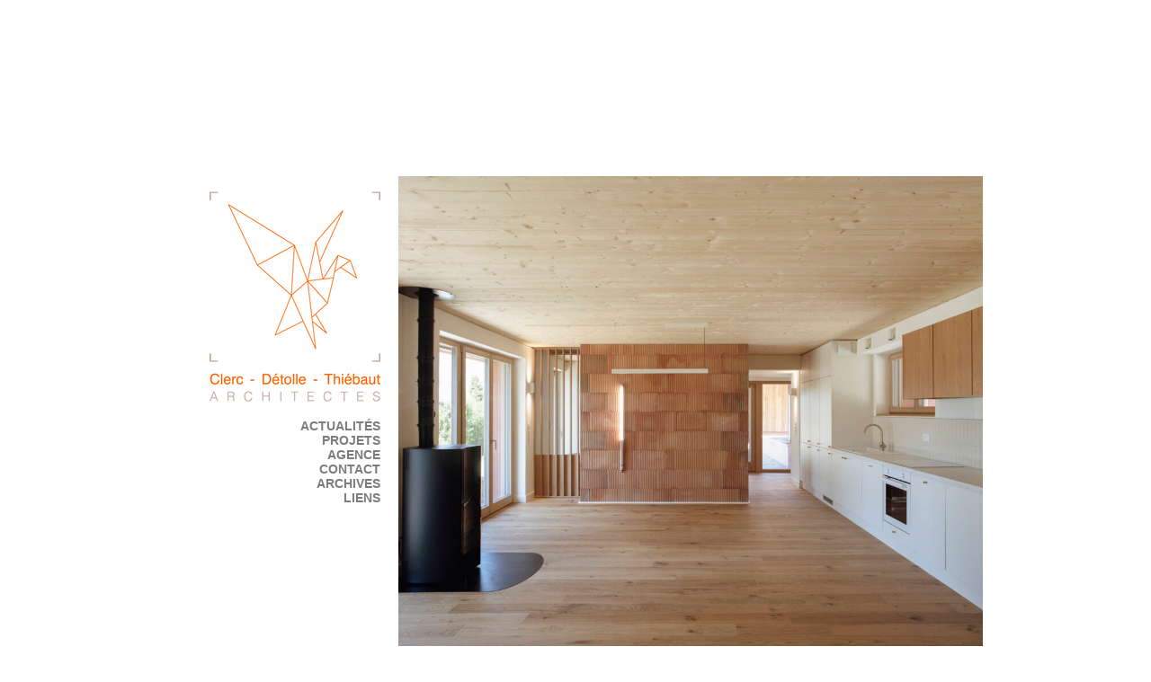

--- FILE ---
content_type: text/html; charset=UTF-8
request_url: https://www.clerc-detolle-thiebaut.com/architectes/
body_size: 49714
content:


<!--!DOCTYPE html PUBLIC "-//W3C//DTD XHTML 1.0 Strict//EN" "http://www.w3.org/TR/xhtml1/DTD/xhtml1-strict.dtd"-->
<!DOCTYPE html PUBLIC "-//W3C//DTD XHTML 1.0 Transitional//EN" "http://www.w3.org/TR/xhtml1/DTD/xhtml1-transitional.dtd">
<html xmlns="http://www.w3.org/1999/xhtml" xml:lang="en" lang="en">
<head>
<title>Clerc_Detolle_Thiebaut_architectes strasbourg : Clerc_Détolle_Thiébaut sarl d&#039;ARCHITECTURE - Architectes Strasbourg</title>
<meta http-equiv="content-type" content="text/html; charset=UTF-8" />
<meta name="description" content="Clerc_Détolle_Thiébaut sarl d&#039;ARCHITECTURE - Architectes Strasbourg" />
<meta name="keywords" content="Clerc_Détolle_Thiébaut sarl d&#039;ARCHITECTURE - Architectes Strasbourg - " />

<meta name="identifier-url" content="https://www.clerc-detolle-thiebaut.com" />
<meta http-equiv="Content-Style-Type" content="text/css" />
<meta name='robots' content='index, follow, max-image-preview:large, max-snippet:-1, max-video-preview:-1' />

	<!-- This site is optimized with the Yoast SEO plugin v19.8 - https://yoast.com/wordpress/plugins/seo/ -->
	<link rel="canonical" href="https://www.clerc-detolle-thiebaut.com/architectes/" />
	<meta property="og:locale" content="fr_FR" />
	<meta property="og:type" content="website" />
	<meta property="og:title" content="- Clerc_Détolle_Thiébaut sarl d&#039;ARCHITECTURE" />
	<meta property="og:description" content="Presbytère_Wasselonne_2025" />
	<meta property="og:url" content="https://www.clerc-detolle-thiebaut.com/architectes/" />
	<meta property="og:site_name" content="Clerc_Détolle_Thiébaut sarl d&#039;ARCHITECTURE" />
	<meta property="article:modified_time" content="2025-10-31T14:08:36+00:00" />
	<meta property="og:image" content="https://www.clerc-detolle-thiebaut.com/architectes/wp-content/uploads/2025/10/LIGHT-RVB-GP_CDT-presbytere_wasselonne-09-1024x824.jpg" />
	<meta name="twitter:card" content="summary_large_image" />
	<meta name="twitter:label1" content="Durée de lecture estimée" />
	<meta name="twitter:data1" content="5 minutes" />
	<script type="application/ld+json" class="yoast-schema-graph">{"@context":"https://schema.org","@graph":[{"@type":"WebPage","@id":"https://www.clerc-detolle-thiebaut.com/architectes/","url":"https://www.clerc-detolle-thiebaut.com/architectes/","name":"- Clerc_Détolle_Thiébaut sarl d&#039;ARCHITECTURE","isPartOf":{"@id":"https://www.clerc-detolle-thiebaut.com/architectes/#website"},"primaryImageOfPage":{"@id":"https://www.clerc-detolle-thiebaut.com/architectes/#primaryimage"},"image":{"@id":"https://www.clerc-detolle-thiebaut.com/architectes/#primaryimage"},"thumbnailUrl":"https://www.clerc-detolle-thiebaut.com/architectes/wp-content/uploads/2025/10/LIGHT-RVB-GP_CDT-presbytere_wasselonne-09-1024x824.jpg","datePublished":"2014-07-28T14:02:51+00:00","dateModified":"2025-10-31T14:08:36+00:00","breadcrumb":{"@id":"https://www.clerc-detolle-thiebaut.com/architectes/#breadcrumb"},"inLanguage":"fr-FR","potentialAction":[{"@type":"ReadAction","target":["https://www.clerc-detolle-thiebaut.com/architectes/"]}]},{"@type":"ImageObject","inLanguage":"fr-FR","@id":"https://www.clerc-detolle-thiebaut.com/architectes/#primaryimage","url":"https://www.clerc-detolle-thiebaut.com/architectes/wp-content/uploads/2025/10/LIGHT-RVB-GP_CDT-presbytere_wasselonne-09.jpg","contentUrl":"https://www.clerc-detolle-thiebaut.com/architectes/wp-content/uploads/2025/10/LIGHT-RVB-GP_CDT-presbytere_wasselonne-09.jpg","width":2486,"height":2000},{"@type":"BreadcrumbList","@id":"https://www.clerc-detolle-thiebaut.com/architectes/#breadcrumb","itemListElement":[{"@type":"ListItem","position":1,"name":"Accueil"}]},{"@type":"WebSite","@id":"https://www.clerc-detolle-thiebaut.com/architectes/#website","url":"https://www.clerc-detolle-thiebaut.com/architectes/","name":"Clerc_Détolle_Thiébaut sarl d&#039;ARCHITECTURE","description":"Architectes Strasbourg","potentialAction":[{"@type":"SearchAction","target":{"@type":"EntryPoint","urlTemplate":"https://www.clerc-detolle-thiebaut.com/architectes/?s={search_term_string}"},"query-input":"required name=search_term_string"}],"inLanguage":"fr-FR"}]}</script>
	<!-- / Yoast SEO plugin. -->


<link rel='dns-prefetch' href='//s.w.org' />
<link rel="alternate" type="application/rss+xml" title="Clerc_Détolle_Thiébaut sarl d&#039;ARCHITECTURE &raquo;  Flux des commentaires" href="https://www.clerc-detolle-thiebaut.com/architectes/4645-2/aout-2014/feed" />
<script type="text/javascript">
window._wpemojiSettings = {"baseUrl":"https:\/\/s.w.org\/images\/core\/emoji\/14.0.0\/72x72\/","ext":".png","svgUrl":"https:\/\/s.w.org\/images\/core\/emoji\/14.0.0\/svg\/","svgExt":".svg","source":{"concatemoji":"https:\/\/www.clerc-detolle-thiebaut.com\/architectes\/wp-includes\/js\/wp-emoji-release.min.js?ver=6.0.11"}};
/*! This file is auto-generated */
!function(e,a,t){var n,r,o,i=a.createElement("canvas"),p=i.getContext&&i.getContext("2d");function s(e,t){var a=String.fromCharCode,e=(p.clearRect(0,0,i.width,i.height),p.fillText(a.apply(this,e),0,0),i.toDataURL());return p.clearRect(0,0,i.width,i.height),p.fillText(a.apply(this,t),0,0),e===i.toDataURL()}function c(e){var t=a.createElement("script");t.src=e,t.defer=t.type="text/javascript",a.getElementsByTagName("head")[0].appendChild(t)}for(o=Array("flag","emoji"),t.supports={everything:!0,everythingExceptFlag:!0},r=0;r<o.length;r++)t.supports[o[r]]=function(e){if(!p||!p.fillText)return!1;switch(p.textBaseline="top",p.font="600 32px Arial",e){case"flag":return s([127987,65039,8205,9895,65039],[127987,65039,8203,9895,65039])?!1:!s([55356,56826,55356,56819],[55356,56826,8203,55356,56819])&&!s([55356,57332,56128,56423,56128,56418,56128,56421,56128,56430,56128,56423,56128,56447],[55356,57332,8203,56128,56423,8203,56128,56418,8203,56128,56421,8203,56128,56430,8203,56128,56423,8203,56128,56447]);case"emoji":return!s([129777,127995,8205,129778,127999],[129777,127995,8203,129778,127999])}return!1}(o[r]),t.supports.everything=t.supports.everything&&t.supports[o[r]],"flag"!==o[r]&&(t.supports.everythingExceptFlag=t.supports.everythingExceptFlag&&t.supports[o[r]]);t.supports.everythingExceptFlag=t.supports.everythingExceptFlag&&!t.supports.flag,t.DOMReady=!1,t.readyCallback=function(){t.DOMReady=!0},t.supports.everything||(n=function(){t.readyCallback()},a.addEventListener?(a.addEventListener("DOMContentLoaded",n,!1),e.addEventListener("load",n,!1)):(e.attachEvent("onload",n),a.attachEvent("onreadystatechange",function(){"complete"===a.readyState&&t.readyCallback()})),(e=t.source||{}).concatemoji?c(e.concatemoji):e.wpemoji&&e.twemoji&&(c(e.twemoji),c(e.wpemoji)))}(window,document,window._wpemojiSettings);
</script>
<style type="text/css">
img.wp-smiley,
img.emoji {
	display: inline !important;
	border: none !important;
	box-shadow: none !important;
	height: 1em !important;
	width: 1em !important;
	margin: 0 0.07em !important;
	vertical-align: -0.1em !important;
	background: none !important;
	padding: 0 !important;
}
</style>
	<link rel='stylesheet' id='wp-block-library-css'  href='https://www.clerc-detolle-thiebaut.com/architectes/wp-includes/css/dist/block-library/style.min.css?ver=6.0.11' type='text/css' media='all' />
<style id='global-styles-inline-css' type='text/css'>
body{--wp--preset--color--black: #000000;--wp--preset--color--cyan-bluish-gray: #abb8c3;--wp--preset--color--white: #ffffff;--wp--preset--color--pale-pink: #f78da7;--wp--preset--color--vivid-red: #cf2e2e;--wp--preset--color--luminous-vivid-orange: #ff6900;--wp--preset--color--luminous-vivid-amber: #fcb900;--wp--preset--color--light-green-cyan: #7bdcb5;--wp--preset--color--vivid-green-cyan: #00d084;--wp--preset--color--pale-cyan-blue: #8ed1fc;--wp--preset--color--vivid-cyan-blue: #0693e3;--wp--preset--color--vivid-purple: #9b51e0;--wp--preset--gradient--vivid-cyan-blue-to-vivid-purple: linear-gradient(135deg,rgba(6,147,227,1) 0%,rgb(155,81,224) 100%);--wp--preset--gradient--light-green-cyan-to-vivid-green-cyan: linear-gradient(135deg,rgb(122,220,180) 0%,rgb(0,208,130) 100%);--wp--preset--gradient--luminous-vivid-amber-to-luminous-vivid-orange: linear-gradient(135deg,rgba(252,185,0,1) 0%,rgba(255,105,0,1) 100%);--wp--preset--gradient--luminous-vivid-orange-to-vivid-red: linear-gradient(135deg,rgba(255,105,0,1) 0%,rgb(207,46,46) 100%);--wp--preset--gradient--very-light-gray-to-cyan-bluish-gray: linear-gradient(135deg,rgb(238,238,238) 0%,rgb(169,184,195) 100%);--wp--preset--gradient--cool-to-warm-spectrum: linear-gradient(135deg,rgb(74,234,220) 0%,rgb(151,120,209) 20%,rgb(207,42,186) 40%,rgb(238,44,130) 60%,rgb(251,105,98) 80%,rgb(254,248,76) 100%);--wp--preset--gradient--blush-light-purple: linear-gradient(135deg,rgb(255,206,236) 0%,rgb(152,150,240) 100%);--wp--preset--gradient--blush-bordeaux: linear-gradient(135deg,rgb(254,205,165) 0%,rgb(254,45,45) 50%,rgb(107,0,62) 100%);--wp--preset--gradient--luminous-dusk: linear-gradient(135deg,rgb(255,203,112) 0%,rgb(199,81,192) 50%,rgb(65,88,208) 100%);--wp--preset--gradient--pale-ocean: linear-gradient(135deg,rgb(255,245,203) 0%,rgb(182,227,212) 50%,rgb(51,167,181) 100%);--wp--preset--gradient--electric-grass: linear-gradient(135deg,rgb(202,248,128) 0%,rgb(113,206,126) 100%);--wp--preset--gradient--midnight: linear-gradient(135deg,rgb(2,3,129) 0%,rgb(40,116,252) 100%);--wp--preset--duotone--dark-grayscale: url('#wp-duotone-dark-grayscale');--wp--preset--duotone--grayscale: url('#wp-duotone-grayscale');--wp--preset--duotone--purple-yellow: url('#wp-duotone-purple-yellow');--wp--preset--duotone--blue-red: url('#wp-duotone-blue-red');--wp--preset--duotone--midnight: url('#wp-duotone-midnight');--wp--preset--duotone--magenta-yellow: url('#wp-duotone-magenta-yellow');--wp--preset--duotone--purple-green: url('#wp-duotone-purple-green');--wp--preset--duotone--blue-orange: url('#wp-duotone-blue-orange');--wp--preset--font-size--small: 13px;--wp--preset--font-size--medium: 20px;--wp--preset--font-size--large: 36px;--wp--preset--font-size--x-large: 42px;}.has-black-color{color: var(--wp--preset--color--black) !important;}.has-cyan-bluish-gray-color{color: var(--wp--preset--color--cyan-bluish-gray) !important;}.has-white-color{color: var(--wp--preset--color--white) !important;}.has-pale-pink-color{color: var(--wp--preset--color--pale-pink) !important;}.has-vivid-red-color{color: var(--wp--preset--color--vivid-red) !important;}.has-luminous-vivid-orange-color{color: var(--wp--preset--color--luminous-vivid-orange) !important;}.has-luminous-vivid-amber-color{color: var(--wp--preset--color--luminous-vivid-amber) !important;}.has-light-green-cyan-color{color: var(--wp--preset--color--light-green-cyan) !important;}.has-vivid-green-cyan-color{color: var(--wp--preset--color--vivid-green-cyan) !important;}.has-pale-cyan-blue-color{color: var(--wp--preset--color--pale-cyan-blue) !important;}.has-vivid-cyan-blue-color{color: var(--wp--preset--color--vivid-cyan-blue) !important;}.has-vivid-purple-color{color: var(--wp--preset--color--vivid-purple) !important;}.has-black-background-color{background-color: var(--wp--preset--color--black) !important;}.has-cyan-bluish-gray-background-color{background-color: var(--wp--preset--color--cyan-bluish-gray) !important;}.has-white-background-color{background-color: var(--wp--preset--color--white) !important;}.has-pale-pink-background-color{background-color: var(--wp--preset--color--pale-pink) !important;}.has-vivid-red-background-color{background-color: var(--wp--preset--color--vivid-red) !important;}.has-luminous-vivid-orange-background-color{background-color: var(--wp--preset--color--luminous-vivid-orange) !important;}.has-luminous-vivid-amber-background-color{background-color: var(--wp--preset--color--luminous-vivid-amber) !important;}.has-light-green-cyan-background-color{background-color: var(--wp--preset--color--light-green-cyan) !important;}.has-vivid-green-cyan-background-color{background-color: var(--wp--preset--color--vivid-green-cyan) !important;}.has-pale-cyan-blue-background-color{background-color: var(--wp--preset--color--pale-cyan-blue) !important;}.has-vivid-cyan-blue-background-color{background-color: var(--wp--preset--color--vivid-cyan-blue) !important;}.has-vivid-purple-background-color{background-color: var(--wp--preset--color--vivid-purple) !important;}.has-black-border-color{border-color: var(--wp--preset--color--black) !important;}.has-cyan-bluish-gray-border-color{border-color: var(--wp--preset--color--cyan-bluish-gray) !important;}.has-white-border-color{border-color: var(--wp--preset--color--white) !important;}.has-pale-pink-border-color{border-color: var(--wp--preset--color--pale-pink) !important;}.has-vivid-red-border-color{border-color: var(--wp--preset--color--vivid-red) !important;}.has-luminous-vivid-orange-border-color{border-color: var(--wp--preset--color--luminous-vivid-orange) !important;}.has-luminous-vivid-amber-border-color{border-color: var(--wp--preset--color--luminous-vivid-amber) !important;}.has-light-green-cyan-border-color{border-color: var(--wp--preset--color--light-green-cyan) !important;}.has-vivid-green-cyan-border-color{border-color: var(--wp--preset--color--vivid-green-cyan) !important;}.has-pale-cyan-blue-border-color{border-color: var(--wp--preset--color--pale-cyan-blue) !important;}.has-vivid-cyan-blue-border-color{border-color: var(--wp--preset--color--vivid-cyan-blue) !important;}.has-vivid-purple-border-color{border-color: var(--wp--preset--color--vivid-purple) !important;}.has-vivid-cyan-blue-to-vivid-purple-gradient-background{background: var(--wp--preset--gradient--vivid-cyan-blue-to-vivid-purple) !important;}.has-light-green-cyan-to-vivid-green-cyan-gradient-background{background: var(--wp--preset--gradient--light-green-cyan-to-vivid-green-cyan) !important;}.has-luminous-vivid-amber-to-luminous-vivid-orange-gradient-background{background: var(--wp--preset--gradient--luminous-vivid-amber-to-luminous-vivid-orange) !important;}.has-luminous-vivid-orange-to-vivid-red-gradient-background{background: var(--wp--preset--gradient--luminous-vivid-orange-to-vivid-red) !important;}.has-very-light-gray-to-cyan-bluish-gray-gradient-background{background: var(--wp--preset--gradient--very-light-gray-to-cyan-bluish-gray) !important;}.has-cool-to-warm-spectrum-gradient-background{background: var(--wp--preset--gradient--cool-to-warm-spectrum) !important;}.has-blush-light-purple-gradient-background{background: var(--wp--preset--gradient--blush-light-purple) !important;}.has-blush-bordeaux-gradient-background{background: var(--wp--preset--gradient--blush-bordeaux) !important;}.has-luminous-dusk-gradient-background{background: var(--wp--preset--gradient--luminous-dusk) !important;}.has-pale-ocean-gradient-background{background: var(--wp--preset--gradient--pale-ocean) !important;}.has-electric-grass-gradient-background{background: var(--wp--preset--gradient--electric-grass) !important;}.has-midnight-gradient-background{background: var(--wp--preset--gradient--midnight) !important;}.has-small-font-size{font-size: var(--wp--preset--font-size--small) !important;}.has-medium-font-size{font-size: var(--wp--preset--font-size--medium) !important;}.has-large-font-size{font-size: var(--wp--preset--font-size--large) !important;}.has-x-large-font-size{font-size: var(--wp--preset--font-size--x-large) !important;}
</style>
<link rel='stylesheet' id='glg-photobox-style-css'  href='https://www.clerc-detolle-thiebaut.com/architectes/wp-content/plugins/gallery-lightbox-slider/css/photobox/photobox.min.css?ver=1.0.0.39' type='text/css' media='' />
<script type='text/javascript' src='https://www.clerc-detolle-thiebaut.com/architectes/wp-includes/js/jquery/jquery.min.js?ver=3.6.0' id='jquery-core-js'></script>
<script type='text/javascript' src='https://www.clerc-detolle-thiebaut.com/architectes/wp-includes/js/jquery/jquery-migrate.min.js?ver=3.3.2' id='jquery-migrate-js'></script>
<script type='text/javascript' src='https://www.clerc-detolle-thiebaut.com/architectes/wp-content/plugins/gallery-lightbox-slider/js/jquery/photobox/jquery.photobox.min.js?ver=1.0.0.39' id='glg-photobox-js'></script>
<link rel="https://api.w.org/" href="https://www.clerc-detolle-thiebaut.com/architectes/wp-json/" /><link rel="alternate" type="application/json" href="https://www.clerc-detolle-thiebaut.com/architectes/wp-json/wp/v2/pages/3565" /><link rel="EditURI" type="application/rsd+xml" title="RSD" href="https://www.clerc-detolle-thiebaut.com/architectes/xmlrpc.php?rsd" />
<link rel="wlwmanifest" type="application/wlwmanifest+xml" href="https://www.clerc-detolle-thiebaut.com/architectes/wp-includes/wlwmanifest.xml" /> 
<meta name="generator" content="WordPress 6.0.11" />
<link rel='shortlink' href='https://www.clerc-detolle-thiebaut.com/architectes/' />
<link rel="alternate" type="application/json+oembed" href="https://www.clerc-detolle-thiebaut.com/architectes/wp-json/oembed/1.0/embed?url=https%3A%2F%2Fwww.clerc-detolle-thiebaut.com%2Farchitectes%2F" />
<link rel="alternate" type="text/xml+oembed" href="https://www.clerc-detolle-thiebaut.com/architectes/wp-json/oembed/1.0/embed?url=https%3A%2F%2Fwww.clerc-detolle-thiebaut.com%2Farchitectes%2F&#038;format=xml" />
<link rel="alternate" type="application/rss+xml" title="RSS 2.0" href="https://www.clerc-detolle-thiebaut.com/architectes/feed" />
<link rel="alternate" type="text/xml" title="RSS .92" href="https://www.clerc-detolle-thiebaut.com/architectes/feed/rss" />
<link rel="alternate" type="application/atom+xml" title="Atom 0.3" href="https://www.clerc-detolle-thiebaut.com/architectes/feed/atom" />
<link rel="pingback" href="https://www.clerc-detolle-thiebaut.com/architectes/xmlrpc.php" />
<link rel="stylesheet" type="text/css" href="https://www.clerc-detolle-thiebaut.com/architectes/wp-content/themes/minimalist.1/minimalist/style.css" />
<link rel="stylesheet" type="text/css" href="https://www.clerc-detolle-thiebaut.com/architectes/wp-content/themes/minimalist.1/minimalist/styles/white.css" title="white" />
<script type="text/javascript" src="https://www.clerc-detolle-thiebaut.com/architectes/wp-content/themes/minimalist.1/minimalist/scripts/mootools.js"></script>
<script type="text/javascript" src="https://www.clerc-detolle-thiebaut.com/architectes/wp-content/themes/minimalist.1/minimalist/scripts/script.js"></script>
<script type="text/javascript" src="https://www.clerc-detolle-thiebaut.com/architectes/wp-content/themes/minimalist.1/minimalist/scripts/styleswitcher.js"></script>
<!--link rel="icon" type="image/png" href="http://www.clerc-detolle-thiebaut.com/favicon.png" /-->


<link rel="apple-touch-icon" sizes="57x57" href="/apple-icon-57x57.png">
<link rel="apple-touch-icon" sizes="60x60" href="/apple-icon-60x60.png">
<link rel="apple-touch-icon" sizes="72x72" href="/apple-icon-72x72.png">
<link rel="apple-touch-icon" sizes="76x76" href="/apple-icon-76x76.png">
<link rel="apple-touch-icon" sizes="114x114" href="/apple-icon-114x114.png">
<link rel="apple-touch-icon" sizes="120x120" href="/apple-icon-120x120.png">
<link rel="apple-touch-icon" sizes="144x144" href="/apple-icon-144x144.png">
<link rel="apple-touch-icon" sizes="152x152" href="/apple-icon-152x152.png">
<link rel="apple-touch-icon" sizes="180x180" href="/apple-icon-180x180.png">
<link rel="icon" type="image/png" sizes="192x192"  href="/android-icon-192x192.png">
<link rel="icon" type="image/png" sizes="32x32" href="/favicon-32x32.png">
<link rel="icon" type="image/png" sizes="96x96" href="/favicon-96x96.png">
<link rel="icon" type="image/png" sizes="16x16" href="/favicon-16x16.png">
<link rel="manifest" href="/manifest.json">
<meta name="msapplication-TileColor" content="#ffffff">
<meta name="msapplication-TileImage" content="/ms-icon-144x144.png">
<meta name="theme-color" content="#ffffff">
</head>
<body>
<div id="page" >
<div id="header" >
</div><div id="leftcol" >
<!--img src="https://www.clerc-detolle-thiebaut.com/architectes/wp-content/uploads/270412_logo site_gris.jpg" width="236" height="67"  alt="clerc detolle thiebaut architectes" title="clerc detolle thiebaut architectes" align="absbottom"/-->




<img src="https://www.clerc-detolle-thiebaut.com/architectes/clerc-detolle-thiebaut-architectes-strasbourg.png" width="236" height="280"  alt="Clerc D&eacute;tolle Th&eacute;baut architectes" title="Clerc D&eacute;tolle Thi&eacute;baut Architectes" align="absbottom"/>
<br />
<br />

<div id="menu">
<h2 class="menuheader"><a href="https://www.clerc-detolle-thiebaut.com/architectes/">ACTUALIT&Eacute;S</a></h2>
<div class="menucontent">
</div>






<h2 class="menuheader">PROJETS</h2>
<div class="menucontent">
<ul>
<li><a href="https://www.clerc-detolle-thiebaut.com/architectes/?cat=141">EN COURS</a></li><li><a href="https://www.clerc-detolle-thiebaut.com/architectes/?cat=143">PRIV&Eacute;S</a></li><li><a href="https://www.clerc-detolle-thiebaut.com/architectes/?cat=142">PUBLICS</a></li><li><a href="https://www.clerc-detolle-thiebaut.com/architectes/?cat=369">ETUDES</a></li></ul>
</div>  
<h2 class="menuheader">AGENCE</h2>
<div class="menucontent">
<ul>
<li><a href="https://www.clerc-detolle-thiebaut.com/architectes/?page_id=1509">EQUIPE</a></li><li><a href="https://www.clerc-detolle-thiebaut.com/architectes/?page_id=1513">DEMARCHE</a></li><li><a href="https://www.clerc-detolle-thiebaut.com/architectes/?page_id=3175">DOMAINES D'ACTIVITES</a></li><li><a href="https://www.clerc-detolle-thiebaut.com/architectes/?page_id=3189">LES +</a></li></ul>
</div>
<h2 class="menuheader"><a href="https://www.clerc-detolle-thiebaut.com/architectes/?page_id=1517">CONTACT</a></h2>
<div class="menucontent">
</div>
<h2 class="menuheader">Archives</h2>
<div class="menucontent">
<ul>

	<li><a href='https://www.clerc-detolle-thiebaut.com/architectes/strasbourg/2025'>2025</a></li>
	<li><a href='https://www.clerc-detolle-thiebaut.com/architectes/strasbourg/2024'>2024</a></li>
	<li><a href='https://www.clerc-detolle-thiebaut.com/architectes/strasbourg/2023'>2023</a></li>
	<li><a href='https://www.clerc-detolle-thiebaut.com/architectes/strasbourg/2022'>2022</a></li>
	<li><a href='https://www.clerc-detolle-thiebaut.com/architectes/strasbourg/2021'>2021</a></li>
	<li><a href='https://www.clerc-detolle-thiebaut.com/architectes/strasbourg/2020'>2020</a></li>
	<li><a href='https://www.clerc-detolle-thiebaut.com/architectes/strasbourg/2019'>2019</a></li>
	<li><a href='https://www.clerc-detolle-thiebaut.com/architectes/strasbourg/2018'>2018</a></li>
	<li><a href='https://www.clerc-detolle-thiebaut.com/architectes/strasbourg/2017'>2017</a></li>
	<li><a href='https://www.clerc-detolle-thiebaut.com/architectes/strasbourg/2016'>2016</a></li>
	<li><a href='https://www.clerc-detolle-thiebaut.com/architectes/strasbourg/2015'>2015</a></li>
	<li><a href='https://www.clerc-detolle-thiebaut.com/architectes/strasbourg/2014'>2014</a></li>
	<li><a href='https://www.clerc-detolle-thiebaut.com/architectes/strasbourg/2013'>2013</a></li>
	<li><a href='https://www.clerc-detolle-thiebaut.com/architectes/strasbourg/2012'>2012</a></li>
	<li><a href='https://www.clerc-detolle-thiebaut.com/architectes/strasbourg/2011'>2011</a></li>
	<li><a href='https://www.clerc-detolle-thiebaut.com/architectes/strasbourg/2010'>2010</a></li>
	<li><a href='https://www.clerc-detolle-thiebaut.com/architectes/strasbourg/2009'>2009</a></li>
</ul>
</div>
<h2 class="menuheader"><a href="https://www.clerc-detolle-thiebaut.com/architectes/?page_id=1483">LIENS</a></h2>
<div class="menucontent">
<!--ul>
<li><a href="https://www.flickr.com/photos/7814828@N04/">
FLICKR
</a></li>
</ul-->
</div>
</div>
</div><div id="wrapper" class="clearfix" > 
<div id="maincol" >
<img src="http://www.clerc-detolle-thiebaut.com/architectes/wp-content/uploads/barre45.png" width="100%" height="26"  alt="clerc detolle thiebaut architectes" title="clerc detolle thiebaut architectes" align="texttop"/>
<h2 class="contentheader"><a href="https://www.clerc-detolle-thiebaut.com/architectes/" rel="bookmark" title="Permanent Link to "></a></h2>

<figure class="wp-block-image size-large"><img width="1024" height="824" src="https://www.clerc-detolle-thiebaut.com/architectes/wp-content/uploads/2025/10/LIGHT-RVB-GP_CDT-presbytere_wasselonne-09-1024x824.jpg" alt="" class="wp-image-6159" srcset="https://www.clerc-detolle-thiebaut.com/architectes/wp-content/uploads/2025/10/LIGHT-RVB-GP_CDT-presbytere_wasselonne-09-1024x824.jpg 1024w, https://www.clerc-detolle-thiebaut.com/architectes/wp-content/uploads/2025/10/LIGHT-RVB-GP_CDT-presbytere_wasselonne-09-300x241.jpg 300w, https://www.clerc-detolle-thiebaut.com/architectes/wp-content/uploads/2025/10/LIGHT-RVB-GP_CDT-presbytere_wasselonne-09-768x618.jpg 768w, https://www.clerc-detolle-thiebaut.com/architectes/wp-content/uploads/2025/10/LIGHT-RVB-GP_CDT-presbytere_wasselonne-09-1536x1236.jpg 1536w, https://www.clerc-detolle-thiebaut.com/architectes/wp-content/uploads/2025/10/LIGHT-RVB-GP_CDT-presbytere_wasselonne-09-2048x1648.jpg 2048w" sizes="(max-width: 1024px) 100vw, 1024px" /></figure>



<p>Presbytère_Wasselonne_2025</p>



<figure class="wp-block-image size-large"><img loading="lazy" width="1024" height="768" src="https://www.clerc-detolle-thiebaut.com/architectes/wp-content/uploads/2025/10/IMG_2563-1024x768.jpg" alt="" class="wp-image-6352" srcset="https://www.clerc-detolle-thiebaut.com/architectes/wp-content/uploads/2025/10/IMG_2563-1024x768.jpg 1024w, https://www.clerc-detolle-thiebaut.com/architectes/wp-content/uploads/2025/10/IMG_2563-300x225.jpg 300w, https://www.clerc-detolle-thiebaut.com/architectes/wp-content/uploads/2025/10/IMG_2563-768x576.jpg 768w, https://www.clerc-detolle-thiebaut.com/architectes/wp-content/uploads/2025/10/IMG_2563-1536x1152.jpg 1536w, https://www.clerc-detolle-thiebaut.com/architectes/wp-content/uploads/2025/10/IMG_2563-2048x1536.jpg 2048w" sizes="(max-width: 1024px) 100vw, 1024px" /></figure>



<div class="wp-container-13 wp-block-columns">
<div class="wp-container-12 wp-block-column" style="flex-basis:100%">
<div class="wp-container-4 wp-block-columns">
<div class="wp-container-1 wp-block-column">
<figure class="wp-block-image size-large"><img loading="lazy" width="833" height="1024" src="https://www.clerc-detolle-thiebaut.com/architectes/wp-content/uploads/2025/10/LIGHT-RVB-GP_CDT-presbytere_wasselonne-01-833x1024.jpg" alt="" class="wp-image-6156" srcset="https://www.clerc-detolle-thiebaut.com/architectes/wp-content/uploads/2025/10/LIGHT-RVB-GP_CDT-presbytere_wasselonne-01-833x1024.jpg 833w, https://www.clerc-detolle-thiebaut.com/architectes/wp-content/uploads/2025/10/LIGHT-RVB-GP_CDT-presbytere_wasselonne-01-244x300.jpg 244w, https://www.clerc-detolle-thiebaut.com/architectes/wp-content/uploads/2025/10/LIGHT-RVB-GP_CDT-presbytere_wasselonne-01-768x945.jpg 768w, https://www.clerc-detolle-thiebaut.com/architectes/wp-content/uploads/2025/10/LIGHT-RVB-GP_CDT-presbytere_wasselonne-01-1249x1536.jpg 1249w, https://www.clerc-detolle-thiebaut.com/architectes/wp-content/uploads/2025/10/LIGHT-RVB-GP_CDT-presbytere_wasselonne-01-1665x2048.jpg 1665w" sizes="(max-width: 833px) 100vw, 833px" /></figure>
</div>



<div class="wp-container-2 wp-block-column">
<figure class="wp-block-image size-large"><img loading="lazy" width="821" height="1024" src="https://www.clerc-detolle-thiebaut.com/architectes/wp-content/uploads/2025/10/LIGHT-RVB-GP_CDT-presbytere_wasselonne-05-821x1024.jpg" alt="" class="wp-image-6157" srcset="https://www.clerc-detolle-thiebaut.com/architectes/wp-content/uploads/2025/10/LIGHT-RVB-GP_CDT-presbytere_wasselonne-05-821x1024.jpg 821w, https://www.clerc-detolle-thiebaut.com/architectes/wp-content/uploads/2025/10/LIGHT-RVB-GP_CDT-presbytere_wasselonne-05-240x300.jpg 240w, https://www.clerc-detolle-thiebaut.com/architectes/wp-content/uploads/2025/10/LIGHT-RVB-GP_CDT-presbytere_wasselonne-05-768x958.jpg 768w, https://www.clerc-detolle-thiebaut.com/architectes/wp-content/uploads/2025/10/LIGHT-RVB-GP_CDT-presbytere_wasselonne-05-1231x1536.jpg 1231w, https://www.clerc-detolle-thiebaut.com/architectes/wp-content/uploads/2025/10/LIGHT-RVB-GP_CDT-presbytere_wasselonne-05-1641x2048.jpg 1641w" sizes="(max-width: 821px) 100vw, 821px" /></figure>
</div>



<div class="wp-container-3 wp-block-column">
<figure class="wp-block-image size-large"><img loading="lazy" width="827" height="1024" src="https://www.clerc-detolle-thiebaut.com/architectes/wp-content/uploads/2025/10/LIGHT-RVB-GP_CDT-presbytere_wasselonne-13-827x1024.jpg" alt="" class="wp-image-6158" srcset="https://www.clerc-detolle-thiebaut.com/architectes/wp-content/uploads/2025/10/LIGHT-RVB-GP_CDT-presbytere_wasselonne-13-827x1024.jpg 827w, https://www.clerc-detolle-thiebaut.com/architectes/wp-content/uploads/2025/10/LIGHT-RVB-GP_CDT-presbytere_wasselonne-13-242x300.jpg 242w, https://www.clerc-detolle-thiebaut.com/architectes/wp-content/uploads/2025/10/LIGHT-RVB-GP_CDT-presbytere_wasselonne-13-768x951.jpg 768w, https://www.clerc-detolle-thiebaut.com/architectes/wp-content/uploads/2025/10/LIGHT-RVB-GP_CDT-presbytere_wasselonne-13-1240x1536.jpg 1240w, https://www.clerc-detolle-thiebaut.com/architectes/wp-content/uploads/2025/10/LIGHT-RVB-GP_CDT-presbytere_wasselonne-13-1653x2048.jpg 1653w" sizes="(max-width: 827px) 100vw, 827px" /></figure>
</div>
</div>



<div class="wp-container-7 wp-block-columns">
<div class="wp-container-5 wp-block-column">
<figure class="wp-block-image size-large"><img width="1024" height="824" src="https://www.clerc-detolle-thiebaut.com/architectes/wp-content/uploads/2025/10/LIGHT-RVB-GP_CDT-presbytere_wasselonne-09-1024x824.jpg" alt="" class="wp-image-6159" srcset="https://www.clerc-detolle-thiebaut.com/architectes/wp-content/uploads/2025/10/LIGHT-RVB-GP_CDT-presbytere_wasselonne-09-1024x824.jpg 1024w, https://www.clerc-detolle-thiebaut.com/architectes/wp-content/uploads/2025/10/LIGHT-RVB-GP_CDT-presbytere_wasselonne-09-300x241.jpg 300w, https://www.clerc-detolle-thiebaut.com/architectes/wp-content/uploads/2025/10/LIGHT-RVB-GP_CDT-presbytere_wasselonne-09-768x618.jpg 768w, https://www.clerc-detolle-thiebaut.com/architectes/wp-content/uploads/2025/10/LIGHT-RVB-GP_CDT-presbytere_wasselonne-09-1536x1236.jpg 1536w, https://www.clerc-detolle-thiebaut.com/architectes/wp-content/uploads/2025/10/LIGHT-RVB-GP_CDT-presbytere_wasselonne-09-2048x1648.jpg 2048w" sizes="(max-width: 1024px) 100vw, 1024px" /></figure>



<figure class="wp-block-image size-large"><img loading="lazy" width="1024" height="845" src="https://www.clerc-detolle-thiebaut.com/architectes/wp-content/uploads/2025/10/HD-RVB-GP_CDT-presbytere_wasselonne-10-1024x845.jpg" alt="" class="wp-image-6526" srcset="https://www.clerc-detolle-thiebaut.com/architectes/wp-content/uploads/2025/10/HD-RVB-GP_CDT-presbytere_wasselonne-10-1024x845.jpg 1024w, https://www.clerc-detolle-thiebaut.com/architectes/wp-content/uploads/2025/10/HD-RVB-GP_CDT-presbytere_wasselonne-10-300x248.jpg 300w, https://www.clerc-detolle-thiebaut.com/architectes/wp-content/uploads/2025/10/HD-RVB-GP_CDT-presbytere_wasselonne-10-768x634.jpg 768w, https://www.clerc-detolle-thiebaut.com/architectes/wp-content/uploads/2025/10/HD-RVB-GP_CDT-presbytere_wasselonne-10-1536x1268.jpg 1536w, https://www.clerc-detolle-thiebaut.com/architectes/wp-content/uploads/2025/10/HD-RVB-GP_CDT-presbytere_wasselonne-10-2048x1690.jpg 2048w" sizes="(max-width: 1024px) 100vw, 1024px" /></figure>
</div>



<div class="wp-container-6 wp-block-column">
<figure class="wp-block-image size-large"><img loading="lazy" width="1024" height="815" src="https://www.clerc-detolle-thiebaut.com/architectes/wp-content/uploads/2025/10/LIGHT-RVB-GP_CDT-presbytere_wasselonne-07-1024x815.jpg" alt="" class="wp-image-6160" srcset="https://www.clerc-detolle-thiebaut.com/architectes/wp-content/uploads/2025/10/LIGHT-RVB-GP_CDT-presbytere_wasselonne-07-1024x815.jpg 1024w, https://www.clerc-detolle-thiebaut.com/architectes/wp-content/uploads/2025/10/LIGHT-RVB-GP_CDT-presbytere_wasselonne-07-300x239.jpg 300w, https://www.clerc-detolle-thiebaut.com/architectes/wp-content/uploads/2025/10/LIGHT-RVB-GP_CDT-presbytere_wasselonne-07-768x611.jpg 768w, https://www.clerc-detolle-thiebaut.com/architectes/wp-content/uploads/2025/10/LIGHT-RVB-GP_CDT-presbytere_wasselonne-07-1536x1222.jpg 1536w, https://www.clerc-detolle-thiebaut.com/architectes/wp-content/uploads/2025/10/LIGHT-RVB-GP_CDT-presbytere_wasselonne-07-2048x1630.jpg 2048w" sizes="(max-width: 1024px) 100vw, 1024px" /></figure>



<figure class="wp-block-image size-large"><img loading="lazy" width="1024" height="822" src="https://www.clerc-detolle-thiebaut.com/architectes/wp-content/uploads/2025/10/HD-RVB-GP_CDT-presbytere_wasselonne-12-1024x822.jpg" alt="" class="wp-image-6527" srcset="https://www.clerc-detolle-thiebaut.com/architectes/wp-content/uploads/2025/10/HD-RVB-GP_CDT-presbytere_wasselonne-12-1024x822.jpg 1024w, https://www.clerc-detolle-thiebaut.com/architectes/wp-content/uploads/2025/10/HD-RVB-GP_CDT-presbytere_wasselonne-12-300x241.jpg 300w, https://www.clerc-detolle-thiebaut.com/architectes/wp-content/uploads/2025/10/HD-RVB-GP_CDT-presbytere_wasselonne-12-768x616.jpg 768w, https://www.clerc-detolle-thiebaut.com/architectes/wp-content/uploads/2025/10/HD-RVB-GP_CDT-presbytere_wasselonne-12-1536x1233.jpg 1536w, https://www.clerc-detolle-thiebaut.com/architectes/wp-content/uploads/2025/10/HD-RVB-GP_CDT-presbytere_wasselonne-12-2048x1644.jpg 2048w" sizes="(max-width: 1024px) 100vw, 1024px" /></figure>
</div>
</div>



<div class="wp-container-11 wp-block-columns">
<div class="wp-container-8 wp-block-column">
<figure class="wp-block-image size-large"><img loading="lazy" width="820" height="1024" src="https://www.clerc-detolle-thiebaut.com/architectes/wp-content/uploads/2025/10/LIGHT-RVB-GP_CDT-presbytere_wasselonne-18-1-820x1024.jpg" alt="" class="wp-image-6164" srcset="https://www.clerc-detolle-thiebaut.com/architectes/wp-content/uploads/2025/10/LIGHT-RVB-GP_CDT-presbytere_wasselonne-18-1-820x1024.jpg 820w, https://www.clerc-detolle-thiebaut.com/architectes/wp-content/uploads/2025/10/LIGHT-RVB-GP_CDT-presbytere_wasselonne-18-1-240x300.jpg 240w, https://www.clerc-detolle-thiebaut.com/architectes/wp-content/uploads/2025/10/LIGHT-RVB-GP_CDT-presbytere_wasselonne-18-1-768x959.jpg 768w, https://www.clerc-detolle-thiebaut.com/architectes/wp-content/uploads/2025/10/LIGHT-RVB-GP_CDT-presbytere_wasselonne-18-1-1230x1536.jpg 1230w, https://www.clerc-detolle-thiebaut.com/architectes/wp-content/uploads/2025/10/LIGHT-RVB-GP_CDT-presbytere_wasselonne-18-1-1640x2048.jpg 1640w" sizes="(max-width: 820px) 100vw, 820px" /></figure>



<figure class="wp-block-image size-large"><img loading="lazy" width="841" height="1024" src="https://www.clerc-detolle-thiebaut.com/architectes/wp-content/uploads/2025/10/HD-RVB-GP_CDT-presbytere_wasselonne-02-2-841x1024.jpg" alt="" class="wp-image-6521" srcset="https://www.clerc-detolle-thiebaut.com/architectes/wp-content/uploads/2025/10/HD-RVB-GP_CDT-presbytere_wasselonne-02-2-841x1024.jpg 841w, https://www.clerc-detolle-thiebaut.com/architectes/wp-content/uploads/2025/10/HD-RVB-GP_CDT-presbytere_wasselonne-02-2-246x300.jpg 246w, https://www.clerc-detolle-thiebaut.com/architectes/wp-content/uploads/2025/10/HD-RVB-GP_CDT-presbytere_wasselonne-02-2-768x935.jpg 768w, https://www.clerc-detolle-thiebaut.com/architectes/wp-content/uploads/2025/10/HD-RVB-GP_CDT-presbytere_wasselonne-02-2-1261x1536.jpg 1261w, https://www.clerc-detolle-thiebaut.com/architectes/wp-content/uploads/2025/10/HD-RVB-GP_CDT-presbytere_wasselonne-02-2-1681x2048.jpg 1681w" sizes="(max-width: 841px) 100vw, 841px" /></figure>



<figure class="wp-block-image size-large"><img loading="lazy" width="768" height="1024" src="https://www.clerc-detolle-thiebaut.com/architectes/wp-content/uploads/2025/10/IMG_2566-1-768x1024.jpg" alt="" class="wp-image-6348" srcset="https://www.clerc-detolle-thiebaut.com/architectes/wp-content/uploads/2025/10/IMG_2566-1-768x1024.jpg 768w, https://www.clerc-detolle-thiebaut.com/architectes/wp-content/uploads/2025/10/IMG_2566-1-225x300.jpg 225w, https://www.clerc-detolle-thiebaut.com/architectes/wp-content/uploads/2025/10/IMG_2566-1-1152x1536.jpg 1152w, https://www.clerc-detolle-thiebaut.com/architectes/wp-content/uploads/2025/10/IMG_2566-1-1536x2048.jpg 1536w, https://www.clerc-detolle-thiebaut.com/architectes/wp-content/uploads/2025/10/IMG_2566-1-scaled.jpg 1920w" sizes="(max-width: 768px) 100vw, 768px" /></figure>



<figure class="wp-block-image size-large"><img loading="lazy" width="768" height="1024" src="https://www.clerc-detolle-thiebaut.com/architectes/wp-content/uploads/2025/10/IMG_2376-768x1024.jpg" alt="" class="wp-image-6347" srcset="https://www.clerc-detolle-thiebaut.com/architectes/wp-content/uploads/2025/10/IMG_2376-768x1024.jpg 768w, https://www.clerc-detolle-thiebaut.com/architectes/wp-content/uploads/2025/10/IMG_2376-225x300.jpg 225w, https://www.clerc-detolle-thiebaut.com/architectes/wp-content/uploads/2025/10/IMG_2376-1152x1536.jpg 1152w, https://www.clerc-detolle-thiebaut.com/architectes/wp-content/uploads/2025/10/IMG_2376-1536x2048.jpg 1536w, https://www.clerc-detolle-thiebaut.com/architectes/wp-content/uploads/2025/10/IMG_2376-scaled.jpg 1920w" sizes="(max-width: 768px) 100vw, 768px" /></figure>
</div>



<div class="wp-container-9 wp-block-column">
<figure class="wp-block-image size-large"><img loading="lazy" width="841" height="1024" src="https://www.clerc-detolle-thiebaut.com/architectes/wp-content/uploads/2025/10/HD-RVB-GP_CDT-presbytere_wasselonne-16-2-1-841x1024.jpg" alt="" class="wp-image-6165" srcset="https://www.clerc-detolle-thiebaut.com/architectes/wp-content/uploads/2025/10/HD-RVB-GP_CDT-presbytere_wasselonne-16-2-1-841x1024.jpg 841w, https://www.clerc-detolle-thiebaut.com/architectes/wp-content/uploads/2025/10/HD-RVB-GP_CDT-presbytere_wasselonne-16-2-1-246x300.jpg 246w, https://www.clerc-detolle-thiebaut.com/architectes/wp-content/uploads/2025/10/HD-RVB-GP_CDT-presbytere_wasselonne-16-2-1-768x935.jpg 768w, https://www.clerc-detolle-thiebaut.com/architectes/wp-content/uploads/2025/10/HD-RVB-GP_CDT-presbytere_wasselonne-16-2-1-1262x1536.jpg 1262w, https://www.clerc-detolle-thiebaut.com/architectes/wp-content/uploads/2025/10/HD-RVB-GP_CDT-presbytere_wasselonne-16-2-1-1682x2048.jpg 1682w" sizes="(max-width: 841px) 100vw, 841px" /></figure>



<figure class="wp-block-image size-large"><img loading="lazy" width="830" height="1024" src="https://www.clerc-detolle-thiebaut.com/architectes/wp-content/uploads/2025/10/HD-RVB-GP_CDT-presbytere_wasselonne-03-830x1024.jpg" alt="" class="wp-image-6520" srcset="https://www.clerc-detolle-thiebaut.com/architectes/wp-content/uploads/2025/10/HD-RVB-GP_CDT-presbytere_wasselonne-03-830x1024.jpg 830w, https://www.clerc-detolle-thiebaut.com/architectes/wp-content/uploads/2025/10/HD-RVB-GP_CDT-presbytere_wasselonne-03-243x300.jpg 243w, https://www.clerc-detolle-thiebaut.com/architectes/wp-content/uploads/2025/10/HD-RVB-GP_CDT-presbytere_wasselonne-03-768x948.jpg 768w, https://www.clerc-detolle-thiebaut.com/architectes/wp-content/uploads/2025/10/HD-RVB-GP_CDT-presbytere_wasselonne-03-1245x1536.jpg 1245w, https://www.clerc-detolle-thiebaut.com/architectes/wp-content/uploads/2025/10/HD-RVB-GP_CDT-presbytere_wasselonne-03-1660x2048.jpg 1660w" sizes="(max-width: 830px) 100vw, 830px" /></figure>



<figure class="wp-block-image size-large"><img loading="lazy" width="768" height="1024" src="https://www.clerc-detolle-thiebaut.com/architectes/wp-content/uploads/2025/10/IMG_2568-768x1024.jpg" alt="" class="wp-image-6346" srcset="https://www.clerc-detolle-thiebaut.com/architectes/wp-content/uploads/2025/10/IMG_2568-768x1024.jpg 768w, https://www.clerc-detolle-thiebaut.com/architectes/wp-content/uploads/2025/10/IMG_2568-225x300.jpg 225w, https://www.clerc-detolle-thiebaut.com/architectes/wp-content/uploads/2025/10/IMG_2568-1152x1536.jpg 1152w, https://www.clerc-detolle-thiebaut.com/architectes/wp-content/uploads/2025/10/IMG_2568-1536x2048.jpg 1536w, https://www.clerc-detolle-thiebaut.com/architectes/wp-content/uploads/2025/10/IMG_2568-scaled.jpg 1920w" sizes="(max-width: 768px) 100vw, 768px" /></figure>



<figure class="wp-block-image size-large"><img loading="lazy" width="768" height="1024" src="https://www.clerc-detolle-thiebaut.com/architectes/wp-content/uploads/2025/10/IMG_2558-768x1024.jpg" alt="" class="wp-image-6349" srcset="https://www.clerc-detolle-thiebaut.com/architectes/wp-content/uploads/2025/10/IMG_2558-768x1024.jpg 768w, https://www.clerc-detolle-thiebaut.com/architectes/wp-content/uploads/2025/10/IMG_2558-225x300.jpg 225w, https://www.clerc-detolle-thiebaut.com/architectes/wp-content/uploads/2025/10/IMG_2558-1152x1536.jpg 1152w, https://www.clerc-detolle-thiebaut.com/architectes/wp-content/uploads/2025/10/IMG_2558-1536x2048.jpg 1536w, https://www.clerc-detolle-thiebaut.com/architectes/wp-content/uploads/2025/10/IMG_2558-scaled.jpg 1920w" sizes="(max-width: 768px) 100vw, 768px" /></figure>
</div>



<div class="wp-container-10 wp-block-column">
<figure class="wp-block-image size-large"><img loading="lazy" width="832" height="1024" src="https://www.clerc-detolle-thiebaut.com/architectes/wp-content/uploads/2025/10/LIGHT-RVB-GP_CDT-presbytere_wasselonne-21-1-832x1024.jpg" alt="" class="wp-image-6166" srcset="https://www.clerc-detolle-thiebaut.com/architectes/wp-content/uploads/2025/10/LIGHT-RVB-GP_CDT-presbytere_wasselonne-21-1-832x1024.jpg 832w, https://www.clerc-detolle-thiebaut.com/architectes/wp-content/uploads/2025/10/LIGHT-RVB-GP_CDT-presbytere_wasselonne-21-1-244x300.jpg 244w, https://www.clerc-detolle-thiebaut.com/architectes/wp-content/uploads/2025/10/LIGHT-RVB-GP_CDT-presbytere_wasselonne-21-1-768x945.jpg 768w, https://www.clerc-detolle-thiebaut.com/architectes/wp-content/uploads/2025/10/LIGHT-RVB-GP_CDT-presbytere_wasselonne-21-1-1248x1536.jpg 1248w, https://www.clerc-detolle-thiebaut.com/architectes/wp-content/uploads/2025/10/LIGHT-RVB-GP_CDT-presbytere_wasselonne-21-1-1664x2048.jpg 1664w" sizes="(max-width: 832px) 100vw, 832px" /></figure>



<figure class="wp-block-image size-large"><img loading="lazy" width="830" height="1024" src="https://www.clerc-detolle-thiebaut.com/architectes/wp-content/uploads/2025/10/HD-RVB-GP_CDT-presbytere_wasselonne-04-1-830x1024.jpg" alt="" class="wp-image-6523" srcset="https://www.clerc-detolle-thiebaut.com/architectes/wp-content/uploads/2025/10/HD-RVB-GP_CDT-presbytere_wasselonne-04-1-830x1024.jpg 830w, https://www.clerc-detolle-thiebaut.com/architectes/wp-content/uploads/2025/10/HD-RVB-GP_CDT-presbytere_wasselonne-04-1-243x300.jpg 243w, https://www.clerc-detolle-thiebaut.com/architectes/wp-content/uploads/2025/10/HD-RVB-GP_CDT-presbytere_wasselonne-04-1-768x947.jpg 768w, https://www.clerc-detolle-thiebaut.com/architectes/wp-content/uploads/2025/10/HD-RVB-GP_CDT-presbytere_wasselonne-04-1-1246x1536.jpg 1246w, https://www.clerc-detolle-thiebaut.com/architectes/wp-content/uploads/2025/10/HD-RVB-GP_CDT-presbytere_wasselonne-04-1-1661x2048.jpg 1661w" sizes="(max-width: 830px) 100vw, 830px" /></figure>



<figure class="wp-block-image size-large"><img loading="lazy" width="768" height="1024" src="https://www.clerc-detolle-thiebaut.com/architectes/wp-content/uploads/2025/10/IMG_2336-1-768x1024.jpg" alt="" class="wp-image-6344" srcset="https://www.clerc-detolle-thiebaut.com/architectes/wp-content/uploads/2025/10/IMG_2336-1-768x1024.jpg 768w, https://www.clerc-detolle-thiebaut.com/architectes/wp-content/uploads/2025/10/IMG_2336-1-225x300.jpg 225w, https://www.clerc-detolle-thiebaut.com/architectes/wp-content/uploads/2025/10/IMG_2336-1-1152x1536.jpg 1152w, https://www.clerc-detolle-thiebaut.com/architectes/wp-content/uploads/2025/10/IMG_2336-1-1536x2048.jpg 1536w, https://www.clerc-detolle-thiebaut.com/architectes/wp-content/uploads/2025/10/IMG_2336-1-scaled.jpg 1920w" sizes="(max-width: 768px) 100vw, 768px" /></figure>



<figure class="wp-block-image size-large"><img loading="lazy" width="768" height="1024" src="https://www.clerc-detolle-thiebaut.com/architectes/wp-content/uploads/2025/10/IMG_2393-768x1024.jpg" alt="" class="wp-image-6350" srcset="https://www.clerc-detolle-thiebaut.com/architectes/wp-content/uploads/2025/10/IMG_2393-768x1024.jpg 768w, https://www.clerc-detolle-thiebaut.com/architectes/wp-content/uploads/2025/10/IMG_2393-225x300.jpg 225w, https://www.clerc-detolle-thiebaut.com/architectes/wp-content/uploads/2025/10/IMG_2393-1152x1536.jpg 1152w, https://www.clerc-detolle-thiebaut.com/architectes/wp-content/uploads/2025/10/IMG_2393-1536x2048.jpg 1536w, https://www.clerc-detolle-thiebaut.com/architectes/wp-content/uploads/2025/10/IMG_2393-scaled.jpg 1920w" sizes="(max-width: 768px) 100vw, 768px" /></figure>
</div>
</div>
</div>
</div>
</div>
</div>



</div>
</div>

<style>.wp-container-1 > .alignleft { float: left; margin-inline-start: 0; margin-inline-end: 2em; }.wp-container-1 > .alignright { float: right; margin-inline-start: 2em; margin-inline-end: 0; }.wp-container-1 > .aligncenter { margin-left: auto !important; margin-right: auto !important; }</style>
<style>.wp-container-2 > .alignleft { float: left; margin-inline-start: 0; margin-inline-end: 2em; }.wp-container-2 > .alignright { float: right; margin-inline-start: 2em; margin-inline-end: 0; }.wp-container-2 > .aligncenter { margin-left: auto !important; margin-right: auto !important; }</style>
<style>.wp-container-3 > .alignleft { float: left; margin-inline-start: 0; margin-inline-end: 2em; }.wp-container-3 > .alignright { float: right; margin-inline-start: 2em; margin-inline-end: 0; }.wp-container-3 > .aligncenter { margin-left: auto !important; margin-right: auto !important; }</style>
<style>.wp-container-4 {display: flex;gap: 2em;flex-wrap: nowrap;align-items: center;}.wp-container-4 > * { margin: 0; }</style>
<style>.wp-container-5 > .alignleft { float: left; margin-inline-start: 0; margin-inline-end: 2em; }.wp-container-5 > .alignright { float: right; margin-inline-start: 2em; margin-inline-end: 0; }.wp-container-5 > .aligncenter { margin-left: auto !important; margin-right: auto !important; }</style>
<style>.wp-container-6 > .alignleft { float: left; margin-inline-start: 0; margin-inline-end: 2em; }.wp-container-6 > .alignright { float: right; margin-inline-start: 2em; margin-inline-end: 0; }.wp-container-6 > .aligncenter { margin-left: auto !important; margin-right: auto !important; }</style>
<style>.wp-container-7 {display: flex;gap: 2em;flex-wrap: nowrap;align-items: center;}.wp-container-7 > * { margin: 0; }</style>
<style>.wp-container-8 > .alignleft { float: left; margin-inline-start: 0; margin-inline-end: 2em; }.wp-container-8 > .alignright { float: right; margin-inline-start: 2em; margin-inline-end: 0; }.wp-container-8 > .aligncenter { margin-left: auto !important; margin-right: auto !important; }</style>
<style>.wp-container-9 > .alignleft { float: left; margin-inline-start: 0; margin-inline-end: 2em; }.wp-container-9 > .alignright { float: right; margin-inline-start: 2em; margin-inline-end: 0; }.wp-container-9 > .aligncenter { margin-left: auto !important; margin-right: auto !important; }</style>
<style>.wp-container-10 > .alignleft { float: left; margin-inline-start: 0; margin-inline-end: 2em; }.wp-container-10 > .alignright { float: right; margin-inline-start: 2em; margin-inline-end: 0; }.wp-container-10 > .aligncenter { margin-left: auto !important; margin-right: auto !important; }</style>
<style>.wp-container-11 {display: flex;gap: 2em;flex-wrap: nowrap;align-items: center;}.wp-container-11 > * { margin: 0; }</style>
<style>.wp-container-12 > .alignleft { float: left; margin-inline-start: 0; margin-inline-end: 2em; }.wp-container-12 > .alignright { float: right; margin-inline-start: 2em; margin-inline-end: 0; }.wp-container-12 > .aligncenter { margin-left: auto !important; margin-right: auto !important; }</style>
<style>.wp-container-13 {display: flex;gap: 2em;flex-wrap: nowrap;align-items: center;}.wp-container-13 > * { margin: 0; }</style>

<!--[if lt IE 9]><link rel="stylesheet" href="https://www.clerc-detolle-thiebaut.com/architectes/wp-content/plugins/gallery-lightbox-slider '/css/photobox/photobox.ie.css'.'"><![endif]-->

<style type="text/css">
#pbOverlay { background:rgba(255,255,255,.90)  none repeat scroll 0% 0% !important; }
	.gallery-caption, .blocks-gallery-item figcaption { display: none !important; }	.pbWrapper > img{display: inline;}
	#pbThumbsToggler {display: none !important;}
</style>

<script type="text/javascript">// <![CDATA[
jQuery(document).ready(function($) {
	/* START --- Gallery Lightbox Lite --- */
	
	/* Replace default title to more fancy :) */
	$('.gallery img').each(function(i) {

		$alt = $(this).attr('alt');

		$(this).attr('alt', $alt.replace(/-|_/g, ' '));

		$altnew = $(this).attr('alt').replace(/\b[a-z]/g, function(letter) {

			    return letter.toUpperCase();

			});

		$(this).attr('alt', $altnew );

	});

			/* Gutenberg Adaptive */
	$('.blocks-gallery-item, .wp-block-image').each(function(i) {

		var $blck = $(this).find('img'),
		$isSrc = $blck.attr('src');

		if (! $blck.closest('a').length) {
			$blck.wrap('<a class="glg-a-custom-wrap" href="'+$isSrc+'"></a>');
		}
		else {
			$blck.closest('a').addClass('glg-a-custom-wrap');
		}

	});

	
	/* Initialize!
	.glg-a-custom-wrap (Block Gallery)
	.carousel-item:not(".bx-clone") > a:not(".icp_custom_link") (Image Carousel)
	.gallery-item > dt > a (Native Gallery) */
	$('.gallery, .ghozylab-gallery, .wp-block-gallery')
		.photobox('.carousel-item > a:not(".icp_custom_link"),a.glg-a-custom-wrap, .gallery-item > dt > a, .gallery-item > div > a',{
			autoplay: false,
			time: 15000,
			thumbs: true,
			counter: ''
		}, callback);
		function callback(){
		};

});

/* END --- Gallery Lightbox Lite --- */

// ]]></script>


    
</body>
</html>

--- FILE ---
content_type: text/css
request_url: https://www.clerc-detolle-thiebaut.com/architectes/wp-content/themes/minimalist.1/minimalist/style.css
body_size: 10589
content:
img {
	border: none;
}

#mep {
	color:#3d3d3d;
	}a {
	font-family: Arial, Helvetica, sans-serif;
	font-size: 14px;
	color: #7d7d7d;
}
#mep a:link {
	text-decoration: underline;
}
#mep a:visited {
	text-decoration: underline;
	color: #7d7d7d;
}
#mep a:hover {
	text-decoration: none;
	color: #3d3d3d;
}
#mep a:active {
	text-decoration: underline;
	color: #7d7d7d;
}
/*
Theme Name: Minimalist
Description: Fast loading minimalist theme, utilising mootools, with 5 different colour schemes and no images.
Version: 1
Author: Joey Robinson
Author URI: http://www.techdesigns.co.uk
Latest updated: 7th October 2009
Tags: two-columns, white, black, blue, green, silver, fixed-width, left-sidebar
*/
html, body{ padding:60px 0px 20px 0px; margin:0; text-align:center; font-family:verdana; font-size: 13px; } 
 
#page{ width:906px; text-align:left; margin-left:auto; margin-right:auto; } 

#header{ position:relative; width:900px; margin: 0px; padding: 0px; height:50px; overflow-x:hidden;} 
#header h1{ position:relative; float:left; margin:0px 0px 0px 250px; width: 650px; padding:0px; font-family:arial; font-weight:bold; font-size:20px; text-transform:uppercase;} 
#header h1 a{ text-decoration:none;}
#header h1 a:hover{ text-decoration:none;}
/*#header h2{ position:relative; float:left; clear:left; margin:0px 0px 0px 250px; width: 650px; padding:0px; font-family:arial; font-weight:bold; font-size:14px; text-transform:uppercase;} */
 #header h2{ overflow-x:hidden; position:relative; float:left; clear:left; margin:0px 0px 0px 250px; width: 650px; padding:0px; font-family:arial; font-weight:bold; font-size:14px; text-transform:uppercase;}
#leftcol{ width:236px; float:left; position:relative; padding: 0px 20px 0px 0px; text-align:right; overflow-x:hidden;}
 
#menu {margin:0px 0px; text-align:right; font-weight:bold; font-family:arial; text-transform:uppercase; font-size:14px; }
#menu a {font-weight:bold; font-family:arial; text-transform:uppercase; font-size:14px; text-decoration:none;}
#menu a:hover {font-weight:bold; font-family:arial; text-transform:uppercase; font-size:14px; text-decoration:none;}



#menu ul {padding: 2px 0px 2px 0px; margin: 0px 0px 0px 0px;list-style: none; width:230px; clear:left; float:right;}
#menu ul li{margin: 0px 0px 0px 0px; display: block; font-weight:bold; font-family:arial; text-transform:uppercase; font-size:14px;}
#menu ul li a{ width: 225px; display: block; padding: 5px 0px 5px 5px; text-decoration:none; font-weight:bold; font-family:arial; text-transform:uppercase; font-size:14px; margin: 0px 0px 0px 0px; vertical-align: bottom;}
#menu ul li a:hover{ text-decoration:none; }
#menu ul li ul {padding: 2px 0px 2px 0px; margin: 0px 0px 0px 0px;list-style: none; clear:left; }
#menu ul li ul li{margin: 0px 0px 0px 0px; display: block; }
#menu ul li ul li a{ width: 205px; display: block; padding: 5px 20px 5px 5px; text-decoration:none; font-weight:bold; font-family:arial; text-transform:uppercase; font-size:14px; margin: 0px 0px 0px 0px; vertical-align: bottom;}
#menu ul li ul li a:hover{ text-decoration:none; }
#menu ul li ul li ul {padding: 2px 0px 2px 0px; margin: 0px 0px 0px 0px;list-style: none; clear:left; }
#menu ul li ul li ul li{margin: 0px 0px 0px 0px; display: block; }
#menu ul li ul li ul li a{ width: 185px; padding: 5px 40px 5px 5px; display: block; text-decoration:none; font-weight:bold; font-family:arial; text-transform:uppercase; font-size:14px; margin: 0px 0px 0px 0px; vertical-align: bottom;}
#menu ul li ul li ul li a:hover{ text-decoration:none; }
#menu ul li ul li ul li ul {padding: 2px 0px 2px 0px; margin: 0px 0px 0px 0px;list-style: none; clear:left; }
#menu ul li ul li ul li ul li{margin: 0px 0px 0px 0px; display: block; }
#menu ul li ul li ul li ul li a{ width: 165px; padding: 5px 60px 5px 5px; display: block; text-decoration:none; font-weight:bold; font-family:arial; text-transform:uppercase; font-size:14px; margin: 0px 0px 0px 0px; vertical-align: bottom;}
#menu ul li ul li ul li ul li a:hover{ text-decoration:none; }

ul#recentcomments {padding: 2px 0px 2px 0px; margin: 0px 0px 0px 0px;list-style: none; width:230px; clear:left; float:right;}
ul#recentcomments li{margin: 0px 0px 0px 0px; display: block; font-weight:bold; font-family:arial; text-transform:uppercase; font-size:14px;}
ul#recentcomments li a{ width: 225px; display: block; padding: 5px 0px 5px 5px; text-decoration:none; font-weight:bold; font-family:arial; text-transform:uppercase; font-size:14px; margin: 0px 0px 0px 0px; vertical-align: bottom;}
ul#recentcomments li a:hover{ text-decoration:none; }
#recentcomments a{ text-decoration:none; font-weight:bold; font-family:arial; text-transform:uppercase; font-size:14px;}
#recentcomments a:hover{ text-decoration:none; font-weight:bold; font-family:arial; text-transform:uppercase; font-size:14px; }

#maincol{ float: right; display:inline; position: relative; width:650px; font-family:verdana; font-size: 13px; overflow-x:hidden; text-align:left; overflow-y:hidden; }


#maincol h1 {margin:0px 0px 0px 0px; padding:0px; font-family:arial; font-weight:bold; font-size:22px; text-transform:uppercase; clear:both;} 

/*titre*/
#maincol h2 { margin:0px 0px 0px 0px; padding:0px; font-family:arial; font-weight:bold; font-size:14px; text-transform:uppercase; clear:both; } 
#maincol h2 a { text-decoration:none;} 

#maincol h3 { margin:0px 0px 0px 0px; padding:0px; font-family:arial; font-weight:bold; font-size:18px; text-transform:uppercase; clear:both;} 
#maincol h4 { margin:0px 0px 0px 0px; padding:0px; font-family:arial; font-weight:bold;font-size:16px; text-transform:uppercase; clear:both;} 
#maincol h5 { margin:0px 0px 0px 0px; padding:0px; font-family:arial; font-weight:bold; font-size:14px; text-transform:uppercase; clear:both;} 
#maincol h6 { margin:0px 0px 0px 0px; padding:0px; font-family:arial; font-weight:bold; font-size:12px; text-transform:uppercase; clear:both;} 
#maincol p{ font-size: 13px; line-height:1.7em; clear:left;}
#maincol p a:hover{ text-decoration:none;}
#maincol ul{ font-size: 13px; line-height:1.7em; clear:left;}
#maincol ol{ font-size: 13px; line-height:1.7em; clear:left;}

h2.contentheader{ cursor: pointer; position:relative; float:left; margin:0px 0px 0px 0px; padding:0px; font-family:arial; font-weight:bold; font-size:20px; text-transform:uppercase; clear:left;} 
h2.contentheader:hover{ }
h2.contentheader:active{ }


h2.menuheader {cursor: pointer; font-family:arial; font-weight:bold; font-size:14px; text-transform:uppercase; margin:0px; padding:0px;}
h2.menuheader:hover{ }
h2.menuheader:active{ }
h2.contentheader {font-family:arial; font-weight:bold;}


h3.contentheader{ cursor: pointer;}
h3.contentheader:hover{ }
h3.contentheader:active{ }


.content{clear:both;}

.permalink{ margin:0px 0px 0px 0px; padding:0px; font-family:arial; font-weight:bold; font-size:8px; text-transform:uppercase; clear:both;} 
.permalink a{ text-decoration:none;} 
.permalink a:hover{ text-decoration:none;} 

table#calendar_wrap {width:230px; overflow:hidden;clear:both; }

#wp-calendar{font-family: verdana; font-size: 13px; text-decoration:none; clear:both;width:210px; margin: 6px auto 6px auto; padding: 0px 10px 0px 10px;}
#wp-calendar a{font-family: verdana; font-size: 13px; text-decoration:none; }
#wp-calendar a:hover{font-family: verdana; font-size: 13px; text-decoration:none; }

blockquote { margin:20px; padding:8px 8px 8px 15px;}
blockquote p {background-color:inherit; font-size:0.9em; line-height:1.3em;}
label {background-color:inherit; font-size:0.9em; font-weight:bold;}
table#wp-calendar {margin:0 0 20px; width:140px;}
code {font-size:1.2em; display:block; padding:5px 5px 5px 8px; margin:5px 0 15px 0;}


#respond{font-weight:normal;}
#s,#submit { font-size:0.9em; margin:0 0 16px; padding:4px; width:130px;}
#author,#email,#url,#comment { font-family:Verdana,Tahoma,Arial,Sans-Serif; font-size:1em; margin:0; padding:4px;}
#commentsection {margin:25px 0 0;}
#commentsection p {margin:0 0 6px;}



img.centered {display:block; margin-left:auto; margin-right:auto;}
img.alignright {padding:4px; margin:0 0 2px 7px; display:inline;}
img.alignleft {padding:4px; margin:0 7px 2px 0; display:inline;}
.aligncenter { display: block; margin-left: auto; margin-right: auto;}
.alignright {float:right;}
.alignleft {float:left;}

.divider{height: 25px; width:604px; background: url(img/divider.jpg) top center no-repeat; margin: 10px auto 5px auto;}
.left { float:left; margin:10px 15px 10px 0;}
.right { float:right; margin:10px 0 5px 10px;}
.center { margin:5px auto 12px; text-align:center;}
.textright {text-align:right;}
.small {font-size:0.8em;}
.bold {font-weight:bold;}
.hide {display:none;}
.post {margin:0px;}

.postinfotext{font-family:arial; font-size: 14px; line-height:1.7em; font-weight:bold; text-transform:uppercase; padding: 0px 0px 0px 0px; margin: 0px 0px 10px 0px;}
.postinfotext a { text-decoration:none;}
.postinfotext a:hover{ }


.commentheader {font-family:arial; font-size: 16px; line-height:1.7em; font-weight:bold; text-transform:uppercase; }
.comment { margin:0 0 10px; padding:2px 5px 0px 8px;}

.commenticon {font-family:arial; font-size: 14px; line-height:1.7em; font-weight:bold; text-transform:uppercase;}
.commenticon a{ text-decoration:none;}
.commenticon a:hover{ }

.commenttext { font-size: 13px; line-height:1.7em; }
.commenttext p{ font-size: 13px; line-height:1.7em; }

.comment p {line-height:1.7em; margin:0px; padding-bottom:2px;}
.gravatarside {float:right; width:48px; height:48px; margin:0px 5px 5px 5px;}
.wp-caption { text-align: center; padding-top: 4px; margin: 10px; -moz-border-radius: 3px; -khtml-border-radius: 3px; -webkit-border-radius: 3px; border-radius: 3px; clear:both;}

.wp-caption img { margin: 0; padding: 0; border: 0 none;}
.wp-caption-dd { font-size: 11px; line-height: 17px; padding: 0 4px 5px; margin: 0;}


.navigation {font-family:arial; font-size: 14px; line-height:1.7em; font-weight:bold; text-transform:uppercase;}
.navigation a { text-decoration:none;}
.navigation a:hover{ }
.prevlink{margin: 0px 6px 0px 0px;}
.nextlink{margin: 0px 0px 0px 6px;}


.clearfix:after { content: "."; display: block; height: 0; clear: both; visibility: hidden; }
 
.clearfix{display: inline-block;}

/* Hides from IE-mac \*/
* html .clearfix{height: 1%;}
.clearfix{display: block;}
/* End hide from IE-mac */ 


 
 /*printer styles*/ 
 @media print{ 
/*hide the left column when printing*/ 
#leftcol{display:none;} 
#twocols, #maincol{width:100%; float:none;}
}


.trait{color:#CCCCCC; border-top: 1px dashed #CCCCCC; border-bottom: 1px dashed #CCCCCC;}
.postinfotext{color:#CCCCCC; border-top: 1px dashed #CCCCCC; border-bottom: 1px dashed #CCCCCC;}

--- FILE ---
content_type: text/css
request_url: https://www.clerc-detolle-thiebaut.com/architectes/wp-content/themes/minimalist.1/minimalist/styles/white.css
body_size: 2413
content:
html, body{ background-color:#FFFFFF;} 

#header h1{ color:#CCCCCC;} 
#header h1 a{color:#CCCCCC; }
#header h1 a:hover{color:#333333; }
#header h2{ color:#999999; } 
 
#menu {color:#7d7d7d; }
#menu a {color:#7d7d7d; }
/*#menu a {color:#CCCCCC; }
#menu a:hover {color:#CCCCCC; }*/
#menu a:hover {color:#3d3d3d; }

/*
h2.menuheader {color:#999999; }
*/
h2.menuheader {color:#7d7d7d; }
h2.menuheader:hover{color:#3d3d3d;}
h2.menuheader:active{color:#333333;}
/*
#menu ul li{color:#CCCCCC; }
#menu ul li a{ color:#CCCCCC; }*/

#menu ul li{color:#CCC; }
#menu ul li a{ color:#CCC; }

#menu ul li a:hover{ color:#3d3d3d; }

#menu ul li ul li a{ color:#CCC; }
#menu ul li ul li a:hover{ color:#3d3d3d; }

#menu ul li ul li ul li a{ color:#CCC; }
#menu ul li ul li ul li a:hover{ color:#3d3d3d; }

#menu ul li ul li ul li ul li a{ color:#CCC; }
#menu ul li ul li ul li ul li a:hover{ color:#3d3d3d; }

#recentcomments{ color:#CCCCCC; }
#recentcomments a{ color:#CCCCCC; }
#recentcomments a:hover{color:#000000; }

#maincol h2 a{color:#F39D1C; } 
#maincol h2 a:hover{ color:#3d3d3d;}
#maincol p{color:#333333; }
#maincol p a{ color:#333333; }
#maincol p a:hover{ color:#333333; }
#maincol ul{ color:#333333; }
#maincol ol{ color:#333333; }

/*h2.contentheader{ color:#CCCCCC; } 
h2.contentheader:active{color:#333333;}*/
h2.contentheader{ color:#F39D1C; } 

h2.contentheader:hover{color:#3d3d3d;}

h2.contentheader:active{color:#F39D1C;}



.permalink{ /*color:#CCCCCC;*/ color:#F39D1C;} 
.permalink a{/*color:#CCCCCC;*/ color:#F39D1C;} 
.permalink a:hover{color:#333333; } 





#wp-calendar{ color:#000000;}
#wp-calendar a{ color:#333333;}
#wp-calendar a:hover{ color:#000000;}

blockquote p {color:#333333;}
label {color:#333333;}

#s,#submit {background-color:#ffffff; border:1px solid #cccccc; color:#505050;}
#author,#email,#url,#comment {border:1px solid #cccccc;}

.left {border:1px solid #cccccc;}
.right {border:1px solid #cccccc; }
.center {border:1px solid #aaaaaa;}

#postinfotext{color:#CCCCCC; border-top: 1px dashed #CCCCCC; border-bottom: 1px dashed #CCCCCC;}
#postinfotext a { color:#CCCCCC; }
#postinfotext a:hover{ color:#333333; }

.commentheader {color:#CCCCCC; }

.commenticon {color:#CCCCCC; }
.commenticon a{ color:#CCCCCC; }
.commenticon a:hover{ color:#333333; }

.commenttext {color:#CCCCCC; }
.commenttext p{color:#CCCCCC; }

.wp-caption { border: 1px solid #ddd; background-color: #f3f3f3; }

.navigation {color:#CCCCCC; }
.navigation a { color:#7d7d7d; }
.navigation a:hover{ color:#3d3d3d; }



--- FILE ---
content_type: application/javascript
request_url: https://www.clerc-detolle-thiebaut.com/architectes/wp-content/themes/minimalist.1/minimalist/scripts/script.js
body_size: 1259
content:
window.addEvent('domready', function() {
var myAccordion1 = new Accordion($('menu'), 'h2.menuheader', 'div.menucontent', {
opacity:true,
display: -1,
duration: 300,
alwaysHide: false,

		onActive: function(menuheader, menucontent){
			menuheader.setStyle('font-weight', 'bold');
		},

		onBackground: function(menuheader, menucontent){
			menuheader.setStyle('font-weight', 'bold');
		}
});

});

window.addEvent('domready', function() {

var myAccordion = new Accordion($('menu2'), 'h2.contentheader', 'div.content', {
opacity: true,
display: -1,
duration: 300,
alwaysHide: true,

		onActive: function(contentheader, content){
			contentheader.setStyle('font-weight', 'bold');

		},
	       onBackground: function(contentheader, content){
		contentheader.setStyle('font-weight', 'bold');
		}
});

var myAccordion = new Accordion($('menu2'), 'h3.contentheader2', 'div.content', {
opacity: true,
display: -1,
duration: 300,
alwaysHide: true,

		onActive: function(contentheader, content){
			contentheader.setStyle('font-weight', 'bold');

		},
	       onBackground: function(contentheader, content){
		contentheader.setStyle('font-weight', 'bold');
		}
});





});




String.prototype.contains = function(string, separator){
return (separator) ? (separator + this + separator).indexOf(separator + string + separator) > -1 : String(this).indexOf(string) > -1;
};


